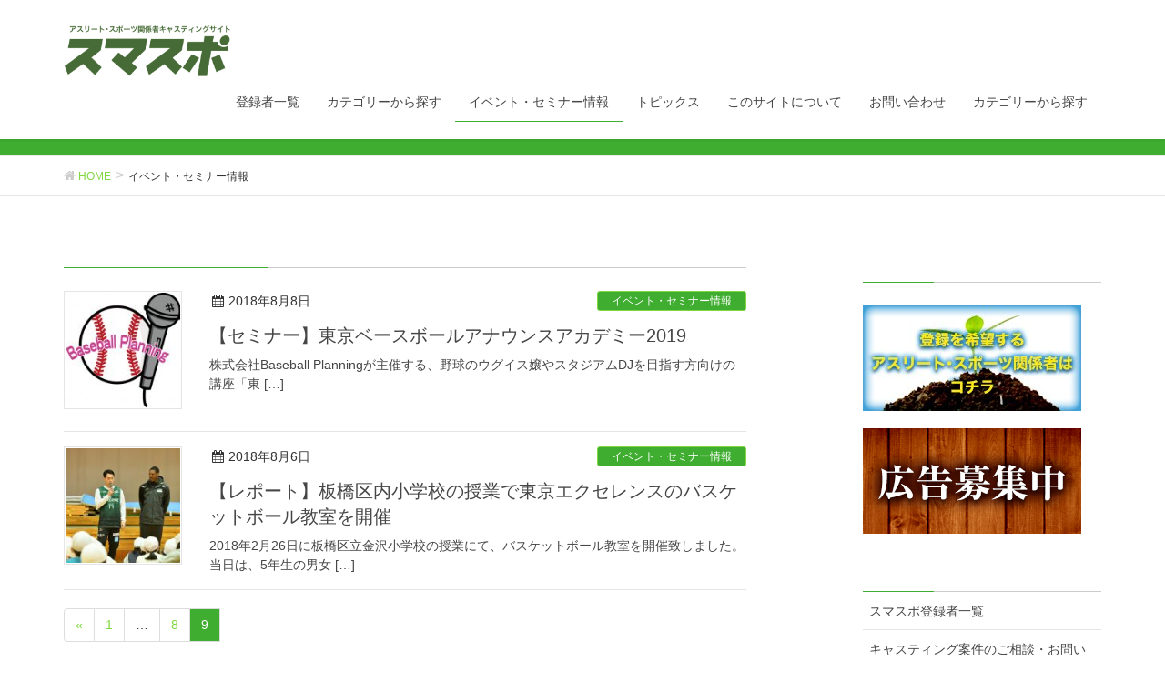

--- FILE ---
content_type: text/html; charset=UTF-8
request_url: https://smaspo-casting.jp/category/event/page/9/
body_size: 44220
content:
<!DOCTYPE html>
<html lang="ja">
<head>
<meta charset="utf-8">
<meta http-equiv="X-UA-Compatible" content="IE=edge">
<meta name="viewport" content="width=device-width, initial-scale=1">
<link rel="stylesheet" href="https://use.fontawesome.com/releases/v5.1.0/css/all.css" integrity="sha384-lKuwvrZot6UHsBSfcMvOkWwlCMgc0TaWr+30HWe3a4ltaBwTZhyTEggF5tJv8tbt" crossorigin="anonymous">


<meta property="og:site_name" content="スマスポ"/>
<meta property="og:image" content="https://smaspo-casting.jp/main/wp-content/uploads/2018/08/BP_rogo-300x292.jpg" /><meta name="twitter:image" content="https://smaspo-casting.jp/main/wp-content/uploads/2018/08/BP_rogo-300x292.jpg" /><meta property="og:title" content="【セミナー】東京ベースボールアナウンスアカデミー2019 | スマスポ" />
<meta property="og:type" content="article" />
<meta property="og:description" content="アスリート・スポーツ関係者キャスティングサイト「スマスポ」" /><meta property="og:url" content="https://smaspo-casting.jp/category/event/page/9/" />
<meta property="fb:app_id" content="708857506138828" />
<meta property="og:locale" content="ja_JP" />

<meta name="twitter:card" content="summary">
<meta name="twitter:site" content="@smaspo_casting" />

<!-- Global site tag (gtag.js) - Google Analytics -->
<script async src="https://www.googletagmanager.com/gtag/js?id=UA-126630776-1"></script>
<script>
  window.dataLayer = window.dataLayer || [];
  function gtag(){dataLayer.push(arguments);}
  gtag('js', new Date());

  gtag('config', 'UA-126630776-1');
</script>


<title>[9ページ目] イベント・セミナー情報 | スマスポ</title>
<link rel='dns-prefetch' href='//www.google.com' />
<link rel='dns-prefetch' href='//oss.maxcdn.com' />
<link rel='dns-prefetch' href='//s.w.org' />
<link rel="alternate" type="application/rss+xml" title="スマスポ &raquo; フィード" href="https://smaspo-casting.jp/feed/" />
<link rel="alternate" type="application/rss+xml" title="スマスポ &raquo; コメントフィード" href="https://smaspo-casting.jp/comments/feed/" />
<link rel="alternate" type="application/rss+xml" title="スマスポ &raquo; イベント・セミナー情報 カテゴリーのフィード" href="https://smaspo-casting.jp/category/event/feed/" />
<meta name="description" content=" イベント・セミナー情報 について スマスポ アスリート・スポーツ関係者キャスティングサイト「スマスポ」" />		<script type="text/javascript">
			window._wpemojiSettings = {"baseUrl":"https:\/\/s.w.org\/images\/core\/emoji\/11\/72x72\/","ext":".png","svgUrl":"https:\/\/s.w.org\/images\/core\/emoji\/11\/svg\/","svgExt":".svg","source":{"concatemoji":"https:\/\/smaspo-casting.jp\/main\/wp-includes\/js\/wp-emoji-release.min.js?ver=4.9.26"}};
			!function(e,a,t){var n,r,o,i=a.createElement("canvas"),p=i.getContext&&i.getContext("2d");function s(e,t){var a=String.fromCharCode;p.clearRect(0,0,i.width,i.height),p.fillText(a.apply(this,e),0,0);e=i.toDataURL();return p.clearRect(0,0,i.width,i.height),p.fillText(a.apply(this,t),0,0),e===i.toDataURL()}function c(e){var t=a.createElement("script");t.src=e,t.defer=t.type="text/javascript",a.getElementsByTagName("head")[0].appendChild(t)}for(o=Array("flag","emoji"),t.supports={everything:!0,everythingExceptFlag:!0},r=0;r<o.length;r++)t.supports[o[r]]=function(e){if(!p||!p.fillText)return!1;switch(p.textBaseline="top",p.font="600 32px Arial",e){case"flag":return s([55356,56826,55356,56819],[55356,56826,8203,55356,56819])?!1:!s([55356,57332,56128,56423,56128,56418,56128,56421,56128,56430,56128,56423,56128,56447],[55356,57332,8203,56128,56423,8203,56128,56418,8203,56128,56421,8203,56128,56430,8203,56128,56423,8203,56128,56447]);case"emoji":return!s([55358,56760,9792,65039],[55358,56760,8203,9792,65039])}return!1}(o[r]),t.supports.everything=t.supports.everything&&t.supports[o[r]],"flag"!==o[r]&&(t.supports.everythingExceptFlag=t.supports.everythingExceptFlag&&t.supports[o[r]]);t.supports.everythingExceptFlag=t.supports.everythingExceptFlag&&!t.supports.flag,t.DOMReady=!1,t.readyCallback=function(){t.DOMReady=!0},t.supports.everything||(n=function(){t.readyCallback()},a.addEventListener?(a.addEventListener("DOMContentLoaded",n,!1),e.addEventListener("load",n,!1)):(e.attachEvent("onload",n),a.attachEvent("onreadystatechange",function(){"complete"===a.readyState&&t.readyCallback()})),(n=t.source||{}).concatemoji?c(n.concatemoji):n.wpemoji&&n.twemoji&&(c(n.twemoji),c(n.wpemoji)))}(window,document,window._wpemojiSettings);
		</script>
		<style type="text/css">
img.wp-smiley,
img.emoji {
	display: inline !important;
	border: none !important;
	box-shadow: none !important;
	height: 1em !important;
	width: 1em !important;
	margin: 0 .07em !important;
	vertical-align: -0.1em !important;
	background: none !important;
	padding: 0 !important;
}
</style>
<link rel='stylesheet' id='contact-form-7-css'  href='https://smaspo-casting.jp/main/wp-content/plugins/contact-form-7/includes/css/styles.css?ver=5.1.9' type='text/css' media='all' />
<link rel='stylesheet' id='vkExUnit_common_style-css'  href='https://smaspo-casting.jp/main/wp-content/plugins/vk-all-in-one-expansion-unit/css/vkExUnit_style.css?ver=6.5.0' type='text/css' media='all' />
<link rel='stylesheet' id='font-awesome-css'  href='https://smaspo-casting.jp/main/wp-content/themes/lightning/library/font-awesome/4.7.0/css/font-awesome.min.css?ver=4.7.0' type='text/css' media='all' />
<link rel='stylesheet' id='lightning-design-style-css'  href='https://smaspo-casting.jp/main/wp-content/themes/lightning/design_skin/origin/css/style.css?ver=4.1.7' type='text/css' media='all' />
<style id='lightning-design-style-inline-css' type='text/css'>
/* ltg theme common*/.color_key_bg,.color_key_bg_hover:hover{background-color: #3fad30;}.color_key_txt,.color_key_txt_hover:hover{color: #3fad30;}.color_key_border,.color_key_border_hover:hover{border-color: #3fad30;}.color_key_dark_bg,.color_key_dark_bg_hover:hover{background-color: #81d742;}.color_key_dark_txt,.color_key_dark_txt_hover:hover{color: #81d742;}.color_key_dark_border,.color_key_dark_border_hover:hover{border-color: #81d742;}
html, body { overflow-x: hidden; }.veu_color_txt_key { color:#81d742 ; }.veu_color_bg_key { background-color:#81d742 ; }.veu_color_border_key { border-color:#81d742 ; }.btn-default { border-color:#3fad30;color:#3fad30;}.btn-default:focus,.btn-default:hover { border-color:#3fad30;background-color: #3fad30; }.btn-primary { background-color:#3fad30;border-color:#81d742; }.btn-primary:focus,.btn-primary:hover { background-color:#81d742;border-color:#3fad30; }
a { color:#81d742 ; }a:hover { color:#3fad30 ; }ul.gMenu a:hover { color:#3fad30; }.page-header { background-color:#3fad30; }h1.entry-title:first-letter,.single h1.entry-title:first-letter { color:#3fad30; }h2,.mainSection-title { border-top-color:#3fad30; }h3:after,.subSection-title:after { border-bottom-color:#3fad30; }.media .media-body .media-heading a:hover { color:#3fad30; }ul.page-numbers li span.page-numbers.current { background-color:#3fad30; }.pager li > a { border-color:#3fad30;color:#3fad30;}.pager li > a:hover { background-color:#3fad30;color:#fff;}footer { border-top-color:#3fad30; }dt { border-left-color:#3fad30; }@media (min-width: 768px){ ul.gMenu > li > a:hover:after, ul.gMenu > li.current-post-ancestor > a:after, ul.gMenu > li.current-menu-item > a:after, ul.gMenu > li.current-menu-parent > a:after, ul.gMenu > li.current-menu-ancestor > a:after, ul.gMenu > li.current_page_parent > a:after, ul.gMenu > li.current_page_ancestor > a:after { border-bottom-color: #3fad30 ; } ul.gMenu > li > a:hover .gMenu_description { color: #3fad30 ; }} /* @media (min-width: 768px) */
</style>
<link rel='stylesheet' id='lightning-theme-style-css'  href='https://smaspo-casting.jp/main/wp-content/themes/lightning/style.css?ver=4.1.7' type='text/css' media='all' />
<script type='text/javascript' src='https://smaspo-casting.jp/main/wp-includes/js/jquery/jquery.js?ver=1.12.4'></script>
<script type='text/javascript' src='https://smaspo-casting.jp/main/wp-includes/js/jquery/jquery-migrate.min.js?ver=1.4.1'></script>
<!--[if lt IE 9]>
<script type='text/javascript' src='//oss.maxcdn.com/html5shiv/3.7.2/html5shiv.min.js?ver=4.9.26'></script>
<![endif]-->
<!--[if lt IE 9]>
<script type='text/javascript' src='//oss.maxcdn.com/respond/1.4.2/respond.min.js?ver=4.9.26'></script>
<![endif]-->
<script type='text/javascript' src='https://smaspo-casting.jp/main/wp-content/themes/lightning/js/lightning.min.js?ver=4.1.7'></script>
<link rel='https://api.w.org/' href='https://smaspo-casting.jp/wp-json/' />
<link rel="EditURI" type="application/rsd+xml" title="RSD" href="https://smaspo-casting.jp/main/xmlrpc.php?rsd" />
<link rel="wlwmanifest" type="application/wlwmanifest+xml" href="https://smaspo-casting.jp/main/wp-includes/wlwmanifest.xml" /> 
<meta name="generator" content="WordPress 4.9.26" />
<link rel="icon" href="https://smaspo-casting.jp/main/wp-content/uploads/2018/07/cropped-logo06-1-32x32.png" sizes="32x32" />
<link rel="icon" href="https://smaspo-casting.jp/main/wp-content/uploads/2018/07/cropped-logo06-1-192x192.png" sizes="192x192" />
<link rel="apple-touch-icon-precomposed" href="https://smaspo-casting.jp/main/wp-content/uploads/2018/07/cropped-logo06-1-180x180.png" />
<meta name="msapplication-TileImage" content="https://smaspo-casting.jp/main/wp-content/uploads/2018/07/cropped-logo06-1-270x270.png" />
		<style type="text/css" id="wp-custom-css">
			@media print {

a[href]:after {
content: "" !important;
}
abbr[title]:after {
content: "" !important;
}
}
		</style>
	





</head>
<body class="archive paged category category-event category-6 paged-9 category-paged-9 headfix header_height_changer">
<header class="navbar siteHeader">


		<div class="container siteHeadContainer">
		<div class="navbar-header">
			<h1 class="navbar-brand siteHeader_logo">
			<a href="https://smaspo-casting.jp/"><span>
			<img src="https://smaspo-casting.jp/main/wp-content/uploads/2018/10/logo01-e1539426624424.png" alt="スマスポ" />			<!--br />アスリート・スポーツ関係者キャスティングサイト「スマスポ」-->
			</span></a>
			</h1>
									  <a href="#" class="btn btn-default menuBtn menuClose menuBtn_left" id="menuBtn"><i class="fa fa-bars" aria-hidden="true"></i></a>
					</div>

		<div id="gMenu_outer" class="gMenu_outer"><nav class="menu-%e3%83%a1%e3%82%a4%e3%83%b3%e3%83%a1%e3%83%8b%e3%83%a5%e3%83%bc-container"><ul id="menu-%e3%83%a1%e3%82%a4%e3%83%b3%e3%83%a1%e3%83%8b%e3%83%a5%e3%83%bc" class="menu nav gMenu"><li id="menu-item-353" class="menu-item menu-item-type-post_type menu-item-object-page"><a href="https://smaspo-casting.jp/allcast/"><strong class="gMenu_name">登録者一覧</strong></a></li>
<li id="menu-item-6660" class="menu-item menu-item-type-custom menu-item-object-custom menu-item-has-children"><a href="https://smaspo-casting.jp/allcast/"><strong class="gMenu_name">カテゴリーから探す</strong></a>
<ul class="sub-menu">
	<li id="menu-item-1320" class="menu-item menu-item-type-taxonomy menu-item-object-post_tag"><a href="https://smaspo-casting.jp/tag/0pick-0%e3%82%a4%e3%83%81%e3%82%aa%e3%82%b7/">今日のイチオシ</a></li>
	<li id="menu-item-1323" class="menu-item menu-item-type-taxonomy menu-item-object-post_tag"><a href="https://smaspo-casting.jp/tag/0pick-4%e4%b8%96%e7%95%8c%e4%b8%80/">世界一</a></li>
	<li id="menu-item-345" class="menu-item menu-item-type-taxonomy menu-item-object-post_tag"><a href="https://smaspo-casting.jp/tag/0pick-51%e3%82%aa%e3%83%aa%e3%83%b3%e3%83%94%e3%83%83%e3%82%af/">オリンピック出場経験</a></li>
	<li id="menu-item-1321" class="menu-item menu-item-type-taxonomy menu-item-object-post_tag"><a href="https://smaspo-casting.jp/tag/0pick-7%e6%97%a5%e6%9c%ac%e4%bb%a3%e8%a1%a8/">日本代表経験</a></li>
	<li id="menu-item-1322" class="menu-item menu-item-type-taxonomy menu-item-object-post_tag"><a href="https://smaspo-casting.jp/tag/0pick-94%e6%b5%b7%e5%a4%96%e3%83%81%e3%83%bc%e3%83%a0%e5%9c%a8%e7%b1%8d/">海外チーム在籍経験</a></li>
	<li id="menu-item-341" class="menu-item menu-item-type-taxonomy menu-item-object-post_tag"><a href="https://smaspo-casting.jp/tag/tpra-index/">予算提示あり</a></li>
</ul>
</li>
<li id="menu-item-340" class="menu-item menu-item-type-taxonomy menu-item-object-category current-menu-item"><a href="https://smaspo-casting.jp/category/event/"><strong class="gMenu_name">イベント・セミナー情報</strong></a></li>
<li id="menu-item-339" class="menu-item menu-item-type-taxonomy menu-item-object-category menu-item-has-children"><a href="https://smaspo-casting.jp/category/post/"><strong class="gMenu_name">トピックス</strong></a>
<ul class="sub-menu">
	<li id="menu-item-3662" class="menu-item menu-item-type-taxonomy menu-item-object-category"><a href="https://smaspo-casting.jp/category/post/casting/">キャスティング実績</a></li>
	<li id="menu-item-338" class="menu-item menu-item-type-taxonomy menu-item-object-category"><a href="https://smaspo-casting.jp/category/post/news/">ニュース</a></li>
	<li id="menu-item-1685" class="menu-item menu-item-type-taxonomy menu-item-object-category"><a href="https://smaspo-casting.jp/category/post/books/">書籍情報</a></li>
	<li id="menu-item-4018" class="menu-item menu-item-type-taxonomy menu-item-object-category"><a href="https://smaspo-casting.jp/category/post/contents/">特集記事</a></li>
	<li id="menu-item-337" class="menu-item menu-item-type-taxonomy menu-item-object-category"><a href="https://smaspo-casting.jp/category/post/report/">イベントレポート</a></li>
	<li id="menu-item-2876" class="menu-item menu-item-type-taxonomy menu-item-object-category"><a href="https://smaspo-casting.jp/category/post/%e3%83%91%e3%83%83%e3%82%b1%e3%83%bc%e3%82%b8%e3%83%97%e3%83%a9%e3%83%b3/">パッケージプラン</a></li>
</ul>
</li>
<li id="menu-item-351" class="menu-item menu-item-type-post_type menu-item-object-page"><a href="https://smaspo-casting.jp/about/"><strong class="gMenu_name">このサイトについて</strong></a></li>
<li id="menu-item-352" class="menu-item menu-item-type-post_type menu-item-object-page"><a href="https://smaspo-casting.jp/%e3%81%94%e7%9b%b8%e8%ab%87%e3%83%bb%e5%95%8f%e3%81%84%e5%90%88%e3%82%8f%e3%81%9b/"><strong class="gMenu_name">お問い合わせ</strong></a></li>
<li id="menu-item-354" class="menu-item menu-item-type-post_type menu-item-object-page"><a href="https://smaspo-casting.jp/search/"><strong class="gMenu_name">カテゴリーから探す</strong></a></li>
</ul></nav></div>	</div>
	

</header>
 
<div class="section page-header"><div class="container"><div class="row"><div class="col-md-12">
<h1 class="page-header_pageTitle">
イベント・セミナー情報</h1>
</div></div></div></div><!-- [ /.page-header ] -->
<!-- [ .breadSection ] -->
<div class="section breadSection">
<div class="container">
<div class="row">
<ol class="breadcrumb" itemtype="http://schema.org/BreadcrumbList"><li id="panHome" itemprop="itemListElement" itemscope itemtype="http://schema.org/ListItem"><a itemprop="item" href="https://smaspo-casting.jp/"><span itemprop="name"><i class="fa fa-home"></i> HOME</span></a></li><li><span>イベント・セミナー情報</span></li></ol>
</div>
</div>
</div>
<!-- [ /.breadSection ] -->
<div class="section siteContent">
<div class="container">
<div class="row">

<div class="col-md-8 mainSection" id="main" role="main">

	
<div class="postList">

<h2 class="subSection-title"><!-- 一覧 --></h2>


 





	
		<article class="media">
<div id="post-477" class="post-477 post type-post status-publish format-standard has-post-thumbnail hentry category-event tag-94anno-12mcdj tag-96biz-index tag-name-jun_yahata tag-name-kyoko_fujiu">
		<div class="media-left postList_thumbnail">
		<a href="https://smaspo-casting.jp/2018/08/08/%e3%80%90%e3%82%bb%e3%83%9f%e3%83%8a%e3%83%bc%e3%80%91%e6%9d%b1%e4%ba%ac%e3%83%99%e3%83%bc%e3%82%b9%e3%83%9c%e3%83%bc%e3%83%ab%e3%82%a2%e3%83%8a%e3%82%a6%e3%83%b3%e3%82%b9%e3%82%a2%e3%82%ab%e3%83%87/">
		<img width="150" height="150" src="https://smaspo-casting.jp/main/wp-content/uploads/2018/08/BP_rogo-150x150.jpg" class="media-object wp-post-image" alt="" />		</a>
	</div>
		<div class="media-body">
		
<div class="entry-meta">
<span class="published entry-meta_items">2018年8月8日</span>



<span class="entry-meta_items entry-meta_updated">/ 最終更新日 : <span class="updated">2018年10月2日</span></span>


<span class="vcard author entry-meta_items entry-meta_items_author entry-meta_hidden"><span class="fn">攻太原口</span></span>

<span class="entry-meta_items entry-meta_items_term"><a href="https://smaspo-casting.jp/category/event/" class="btn btn-xs btn-primary">イベント・セミナー情報</a></span>
</div>		<h1 class="media-heading"><a href="https://smaspo-casting.jp/2018/08/08/%e3%80%90%e3%82%bb%e3%83%9f%e3%83%8a%e3%83%bc%e3%80%91%e6%9d%b1%e4%ba%ac%e3%83%99%e3%83%bc%e3%82%b9%e3%83%9c%e3%83%bc%e3%83%ab%e3%82%a2%e3%83%8a%e3%82%a6%e3%83%b3%e3%82%b9%e3%82%a2%e3%82%ab%e3%83%87/"">【セミナー】東京ベースボールアナウンスアカデミー2019</a></h1>
		<a href="https://smaspo-casting.jp/2018/08/08/%e3%80%90%e3%82%bb%e3%83%9f%e3%83%8a%e3%83%bc%e3%80%91%e6%9d%b1%e4%ba%ac%e3%83%99%e3%83%bc%e3%82%b9%e3%83%9c%e3%83%bc%e3%83%ab%e3%82%a2%e3%83%8a%e3%82%a6%e3%83%b3%e3%82%b9%e3%82%a2%e3%82%ab%e3%83%87/" class="media-body_excerpt" ><p>株式会社Baseball Planningが主催する、野球のウグイス嬢やスタジアムDJを目指す方向けの講座「東 [&hellip;]</p>
</a>
		<!--
		<div><a href="https://smaspo-casting.jp/2018/08/08/%e3%80%90%e3%82%bb%e3%83%9f%e3%83%8a%e3%83%bc%e3%80%91%e6%9d%b1%e4%ba%ac%e3%83%99%e3%83%bc%e3%82%b9%e3%83%9c%e3%83%bc%e3%83%ab%e3%82%a2%e3%83%8a%e3%82%a6%e3%83%b3%e3%82%b9%e3%82%a2%e3%82%ab%e3%83%87/" class="btn btn-default btn-sm">続きを読む</a></div>
		-->   
	</div>
</div>
</article>		<article class="media">
<div id="post-216" class="post-216 post type-post status-publish format-standard has-post-thumbnail hentry category-event category-report category-casting tag-10ball-2 tag-name-so_kamoshida">
		<div class="media-left postList_thumbnail">
		<a href="https://smaspo-casting.jp/2018/08/06/%e3%80%90%e3%83%ac%e3%83%9d%e3%83%bc%e3%83%88%e3%80%91%e6%9d%bf%e6%a9%8b%e5%8c%ba%e7%ab%8b%e9%87%91%e6%b2%a2%e5%b0%8f%e5%ad%a6%e6%a0%a1%e3%81%ae%e6%8e%88%e6%a5%ad%e3%81%a7%e6%9d%b1%e4%ba%ac%e3%82%a8/">
		<img width="150" height="150" src="https://smaspo-casting.jp/main/wp-content/uploads/2018/08/smaspo_0018-150x150.jpg" class="media-object wp-post-image" alt="" />		</a>
	</div>
		<div class="media-body">
		
<div class="entry-meta">
<span class="published entry-meta_items">2018年8月6日</span>



<span class="entry-meta_items entry-meta_updated">/ 最終更新日 : <span class="updated">2020年3月1日</span></span>


<span class="vcard author entry-meta_items entry-meta_items_author entry-meta_hidden"><span class="fn">smaspoadmin</span></span>

<span class="entry-meta_items entry-meta_items_term"><a href="https://smaspo-casting.jp/category/event/" class="btn btn-xs btn-primary">イベント・セミナー情報</a></span>
</div>		<h1 class="media-heading"><a href="https://smaspo-casting.jp/2018/08/06/%e3%80%90%e3%83%ac%e3%83%9d%e3%83%bc%e3%83%88%e3%80%91%e6%9d%bf%e6%a9%8b%e5%8c%ba%e7%ab%8b%e9%87%91%e6%b2%a2%e5%b0%8f%e5%ad%a6%e6%a0%a1%e3%81%ae%e6%8e%88%e6%a5%ad%e3%81%a7%e6%9d%b1%e4%ba%ac%e3%82%a8/"">【レポート】板橋区内小学校の授業で東京エクセレンスのバスケットボール教室を開催</a></h1>
		<a href="https://smaspo-casting.jp/2018/08/06/%e3%80%90%e3%83%ac%e3%83%9d%e3%83%bc%e3%83%88%e3%80%91%e6%9d%bf%e6%a9%8b%e5%8c%ba%e7%ab%8b%e9%87%91%e6%b2%a2%e5%b0%8f%e5%ad%a6%e6%a0%a1%e3%81%ae%e6%8e%88%e6%a5%ad%e3%81%a7%e6%9d%b1%e4%ba%ac%e3%82%a8/" class="media-body_excerpt" ><p>2018年2月26日に板橋区立金沢小学校の授業にて、バスケットボール教室を開催致しました。当日は、5年生の男女 [&hellip;]</p>
</a>
		<!--
		<div><a href="https://smaspo-casting.jp/2018/08/06/%e3%80%90%e3%83%ac%e3%83%9d%e3%83%bc%e3%83%88%e3%80%91%e6%9d%bf%e6%a9%8b%e5%8c%ba%e7%ab%8b%e9%87%91%e6%b2%a2%e5%b0%8f%e5%ad%a6%e6%a0%a1%e3%81%ae%e6%8e%88%e6%a5%ad%e3%81%a7%e6%9d%b1%e4%ba%ac%e3%82%a8/" class="btn btn-default btn-sm">続きを読む</a></div>
		-->   
	</div>
</div>
</article>	
	
	
	<nav class="navigation pagination" role="navigation">
		<h2 class="screen-reader-text">投稿ナビゲーション</h2>
		<div class="nav-links"><ul class='page-numbers'>
	<li><a class="prev page-numbers" href="https://smaspo-casting.jp/category/event/page/8/">&laquo;</a></li>
	<li><a class='page-numbers' href='https://smaspo-casting.jp/category/event/'><span class="meta-nav screen-reader-text">ページ </span>1</a></li>
	<li><span class="page-numbers dots">&hellip;</span></li>
	<li><a class='page-numbers' href='https://smaspo-casting.jp/category/event/page/8/'><span class="meta-nav screen-reader-text">ページ </span>8</a></li>
	<li><span aria-current='page' class='page-numbers current'><span class="meta-nav screen-reader-text">ページ </span>9</span></li>
</ul>
</div>
	</nav>

	
</div><!-- [ /.postList ] -->


</div><!-- [ /.mainSection ] -->

<div class="col-md-3 col-md-offset-1 subSection sideSection">
<aside class="widget widget_text" id="text-5"><h1 class="widget-title subSection-title">　</h1>			<div class="textwidget"></div>
		</aside><aside class="widget widget_text" id="text-2">			<div class="textwidget"><p><a href="https://smaspo-casting.jp/forcast/" target="_blank"><img class="alignnone size-full wp-image-786" src="https://smaspo-casting.jp/main/wp-content/uploads/2018/08/スマスポサイドバナー2.jpg" alt="" width="240" height="116"  /></a></p>
<p><a href="https://smaspo-casting.jp/pub/" target="_blank"><img class="alignnone size-full wp-image-758" src="https://smaspo-casting.jp/main/wp-content/uploads/2018/08/topside_AD.jpg" alt="" width="240" height="116" /></a></p>
</div>
		</aside><aside class="widget widget_pages" id="pages-1"><h1 class="widget-title subSection-title">　</h1>		<ul>
			<li class="page_item page-item-221"><a href="https://smaspo-casting.jp/allcast/">スマスポ登録者一覧</a></li>
<li class="page_item page-item-4370"><a href="https://smaspo-casting.jp/%e8%a9%b3%e7%b4%b0%e3%81%aa%e3%81%8a%e5%95%8f%e3%81%84%e5%90%88%e3%82%8f%e3%81%9b/">キャスティング案件のご相談・お問い合わせ</a></li>
<li class="page_item page-item-260"><a href="https://smaspo-casting.jp/search/">詳細検索</a></li>
<li class="page_item page-item-2877"><a href="https://smaspo-casting.jp/packageplan/">パッケージプラン</a></li>
<li class="page_item page-item-241"><a href="https://smaspo-casting.jp/forcast/">アスリート/元スポーツ選手・スポーツ関係者の新規登録のお問合せ</a></li>
<li class="page_item page-item-4394"><a href="https://smaspo-casting.jp/%e3%82%ad%e3%83%a3%e3%82%b9%e3%83%86%e3%82%a3%e3%83%b3%e3%82%b0%e5%ae%9f%e7%b8%be/">実績一覧</a></li>
<li class="page_item page-item-349"><a href="https://smaspo-casting.jp/about/">このサイトについて</a></li>
<li class="page_item page-item-787"><a href="https://smaspo-casting.jp/pub/">広告出稿にご興味のある方へ</a></li>
<li class="page_item page-item-929"><a href="https://smaspo-casting.jp/partner/">パートナーサイト</a></li>
<li class="page_item page-item-315"><a href="https://smaspo-casting.jp/%e3%83%97%e3%83%a9%e3%82%a4%e3%83%90%e3%82%b7%e3%83%bc%e3%83%9d%e3%83%aa%e3%82%b7%e3%83%bc/">プライバシーポリシー</a></li>
<li class="page_item page-item-159"><a href="https://smaspo-casting.jp/%e3%81%94%e7%9b%b8%e8%ab%87%e3%83%bb%e5%95%8f%e3%81%84%e5%90%88%e3%82%8f%e3%81%9b/">その他のご相談・お問い合わせ</a></li>
		</ul>
		</aside><aside class="widget widget_text" id="text-8">			<div class="textwidget"><p><a href="https://smaspo.jp/" target="_blank" rel="noopener"><img class="alignnone size-full wp-image-1125" src="https://smaspo-casting.jp/main/wp-content/uploads/2018/08/SMART_rogo%E7%B9%9D%EF%BD%A8%E7%B9%A7%EF%BD%B31_4c-1-300x100.jpg" alt="株式会社スマートスポーツエンターテイメント" width="240" height="180" /></a></p>
<p><a href="https://twitter.com/smaspo_casting" target="_blank" rel="noopener"><br />
<img class="alignnone size-full wp-image-1125" src="https://smaspo-casting.jp/main/wp-content/uploads/2018/09/Twitter_Social_Icon_Rounded_Square_Color.png" alt="スマスポの最新情報をtwitterでもチェック！" width="50" height="50" /> <strong>@smaspo_casting</strong></a></p>
<p><a href="https://www.facebook.com/smaspo.casting/" target="_blank" rel="noopener"><br />
<img class="alignnone size-full wp-image-1125" src="https://smaspo-casting.jp/main/wp-content/uploads/2018/09/facebook_wordmark_header_05_2018.png" alt="スマスポの最新情報をFacebookでもチェック！" height="160" /></a></p>
<p><a href="https://www.youtube.com/channel/UCGeqSBXGnTAoBLrufyy_I2Q" target="_blank" rel="noopener"><br />
<img class="alignnone size-full wp-image-1125" src="https://smaspo-casting.jp/main/wp-content/uploads/2018/09/yt_logo_rgb_light.png " alt="スマスポの最新動画をYoutubeでチェック！" height="160" /></a></p>
</div>
		</aside><aside class="widget widget_text" id="text-9">			<div class="textwidget"><p><script async src="//pagead2.googlesyndication.com/pagead/js/adsbygoogle.js"></script><br />
<!-- サイドメニュー --><br />
<ins class="adsbygoogle"
     style="display:inline-block;width:300px;height:600px"
     data-ad-client="ca-pub-1883404105197487"
     data-ad-slot="5275710040"></ins><br />
<script>
(adsbygoogle = window.adsbygoogle || []).push({});
</script></p>
</div>
		</aside></div><!-- [ /.subSection ] -->

</div><!-- [ /.row ] -->
</div><!-- [ /.container ] -->
</div><!-- [ /.siteContent ] -->
	<div class="section sectionBox siteContent_after">
    <div class="container ">
        <div class="row ">
            <div class="col-md-12 ">
            <aside class="widget_text widget widget_custom_html" id="custom_html-2"><div class="textwidget custom-html-widget"><script async src="//pagead2.googlesyndication.com/pagead/js/adsbygoogle.js"></script>
<!-- 横長1 -->
<ins class="adsbygoogle"
     style="display:inline-block;width:970px;height:90px"
     data-ad-client="ca-pub-1883404105197487"
     data-ad-slot="4633121334"></ins>
<script>
(adsbygoogle = window.adsbygoogle || []).push({});
</script>
<br /><br /></div></aside><aside class="widget widget_tag_cloud" id="tag_cloud-1"><h1 class="widget-title subSection-title">タグからさがす</h1><div class="tagcloud"><a href="https://smaspo-casting.jp/tag/obir-03_march/" class="tag-cloud-link tag-link-397 tag-link-position-1" style="font-size: 10pt;">3月生まれ</a>
<a href="https://smaspo-casting.jp/tag/nen-20%e4%bb%a3/" class="tag-cloud-link tag-link-15 tag-link-position-2" style="font-size: 10pt;">20代</a>
<a href="https://smaspo-casting.jp/tag/nen-30%e4%bb%a3/" class="tag-cloud-link tag-link-16 tag-link-position-3" style="font-size: 10pt;">30代</a>
<a href="https://smaspo-casting.jp/tag/nen-40%e4%bb%a3/" class="tag-cloud-link tag-link-127 tag-link-position-4" style="font-size: 10pt;">40代</a>
<a href="https://smaspo-casting.jp/tag/94anno-index/" class="tag-cloud-link tag-link-458 tag-link-position-5" style="font-size: 10pt;">MC／アナウンサー</a>
<a href="https://smaspo-casting.jp/tag/0pick-92obog/" class="tag-cloud-link tag-link-270 tag-link-position-6" style="font-size: 10pt;">OB／OG</a>
<a href="https://smaspo-casting.jp/tag/97content-04event_others/" class="tag-cloud-link tag-link-442 tag-link-position-7" style="font-size: 10pt;">その他イベント</a>
<a href="https://smaspo-casting.jp/tag/10ball-3%e3%82%b5%e3%83%83%e3%82%ab%e3%83%bc/" class="tag-cloud-link tag-link-134 tag-link-position-8" style="font-size: 10pt;">サッカー</a>
<a href="https://smaspo-casting.jp/tag/94anno-12mc%ef%bc%8f%e3%82%b9%e3%83%9d%e3%83%bc%e3%83%84dj/" class="tag-cloud-link tag-link-81 tag-link-position-9" style="font-size: 10pt;">スポーツDJ</a>
<a href="https://smaspo-casting.jp/tag/96biz-index/" class="tag-cloud-link tag-link-170 tag-link-position-10" style="font-size: 10pt;">スポーツビジネス</a>
<a href="https://smaspo-casting.jp/tag/97content-05lesson_clinic/" class="tag-cloud-link tag-link-439 tag-link-position-11" style="font-size: 10pt;">スポーツ指導／クリニック</a>
<a href="https://smaspo-casting.jp/tag/97content-03sports_event/" class="tag-cloud-link tag-link-438 tag-link-position-12" style="font-size: 10pt;">スポーツ教室</a>
<a href="https://smaspo-casting.jp/tag/97content-02talkshow/" class="tag-cloud-link tag-link-436 tag-link-position-13" style="font-size: 10pt;">トークショー</a>
<a href="https://smaspo-casting.jp/tag/10ball-2%e3%83%90%e3%82%b9%e3%82%b1%e3%83%83%e3%83%88%e3%83%9c%e3%83%bc%e3%83%ab/" class="tag-cloud-link tag-link-32 tag-link-position-14" style="font-size: 10pt;">バスケットボール</a>
<a href="https://smaspo-casting.jp/tag/10ball-1%e3%83%90%e3%83%ac%e3%83%bc%e3%83%9c%e3%83%bc%e3%83%ab/" class="tag-cloud-link tag-link-80 tag-link-position-15" style="font-size: 10pt;">バレーボール</a>
<a href="https://smaspo-casting.jp/tag/97content-12business/" class="tag-cloud-link tag-link-446 tag-link-position-16" style="font-size: 10pt;">ビジネス企画／事業アドバイス</a>
<a href="https://smaspo-casting.jp/tag/10ball-10%e3%83%93%e3%83%bc%e3%83%81%e3%83%90%e3%83%ac%e3%83%bc%e3%83%9c%e3%83%bc%e3%83%ab/" class="tag-cloud-link tag-link-136 tag-link-position-17" style="font-size: 10pt;">ビーチバレーボール</a>
<a href="https://smaspo-casting.jp/tag/95media-index/" class="tag-cloud-link tag-link-163 tag-link-position-18" style="font-size: 10pt;">メディア／クリエイター</a>
<a href="https://smaspo-casting.jp/tag/name-arisa_sato/" class="tag-cloud-link tag-link-310 tag-link-position-19" style="font-size: 10pt;">佐藤あり紗</a>
<a href="https://smaspo-casting.jp/tag/name-makoto_kitamoto/" class="tag-cloud-link tag-link-449 tag-link-position-20" style="font-size: 10pt;">北本誠</a>
<a href="https://smaspo-casting.jp/tag/97content-08product/" class="tag-cloud-link tag-link-443 tag-link-position-21" style="font-size: 10pt;">原稿／制作／撮影</a>
<a href="https://smaspo-casting.jp/tag/name-miwako_kogawa/" class="tag-cloud-link tag-link-200 tag-link-position-22" style="font-size: 10pt;">古川美和子</a>
<a href="https://smaspo-casting.jp/tag/97content-09mc/" class="tag-cloud-link tag-link-444 tag-link-position-23" style="font-size: 10pt;">司会進行／MC</a>
<a href="https://smaspo-casting.jp/tag/name-ai_yoshida/" class="tag-cloud-link tag-link-201 tag-link-position-24" style="font-size: 10pt;">吉田亜衣</a>
<a href="https://smaspo-casting.jp/tag/se-woman/" class="tag-cloud-link tag-link-53 tag-link-position-25" style="font-size: 10pt;">女性</a>
<a href="https://smaspo-casting.jp/tag/97content-06media/" class="tag-cloud-link tag-link-440 tag-link-position-26" style="font-size: 10pt;">媒体取材</a>
<a href="https://smaspo-casting.jp/tag/name-mitsuhiro_adachi/" class="tag-cloud-link tag-link-430 tag-link-position-27" style="font-size: 10pt;">安達光浩</a>
<a href="https://smaspo-casting.jp/tag/94anno-11%e5%ae%9f%e6%b3%81%e3%82%a2%e3%83%8a%e3%82%a6%e3%83%b3%e3%82%b5%e3%83%bc/" class="tag-cloud-link tag-link-387 tag-link-position-28" style="font-size: 10pt;">実況アナウンサー</a>
<a href="https://smaspo-casting.jp/tag/name-atsushi_kawai/" class="tag-cloud-link tag-link-451 tag-link-position-29" style="font-size: 10pt;">川井淳史</a>
<a href="https://smaspo-casting.jp/tag/name-takahisa_hirano/" class="tag-cloud-link tag-link-321 tag-link-position-30" style="font-size: 10pt;">平野敬久</a>
<a href="https://smaspo-casting.jp/tag/97content-10ad/" class="tag-cloud-link tag-link-437 tag-link-position-31" style="font-size: 10pt;">広告系案件</a>
<a href="https://smaspo-casting.jp/tag/0pick-7%e6%97%a5%e6%9c%ac%e4%bb%a3%e8%a1%a8/" class="tag-cloud-link tag-link-198 tag-link-position-32" style="font-size: 10pt;">日本代表</a>
<a href="https://smaspo-casting.jp/tag/ken-13%e6%9d%b1%e4%ba%ac%e9%83%bd/" class="tag-cloud-link tag-link-61 tag-link-position-33" style="font-size: 10pt;">東京都</a>
<a href="https://smaspo-casting.jp/tag/0pick-91geneki/" class="tag-cloud-link tag-link-64 tag-link-position-34" style="font-size: 10pt;">現役選手</a>
<a href="https://smaspo-casting.jp/tag/10ball-index/" class="tag-cloud-link tag-link-65 tag-link-position-35" style="font-size: 10pt;">球技</a>
<a href="https://smaspo-casting.jp/tag/se-men/" class="tag-cloud-link tag-link-66 tag-link-position-36" style="font-size: 10pt;">男性</a>
<a href="https://smaspo-casting.jp/tag/97content-07media_movie/" class="tag-cloud-link tag-link-441 tag-link-position-37" style="font-size: 10pt;">番組出演</a>
<a href="https://smaspo-casting.jp/tag/ken-14%e7%a5%9e%e5%a5%88%e5%b7%9d%e7%9c%8c/" class="tag-cloud-link tag-link-98 tag-link-position-38" style="font-size: 10pt;">神奈川県</a>
<a href="https://smaspo-casting.jp/tag/name-aya_hosoda/" class="tag-cloud-link tag-link-313 tag-link-position-39" style="font-size: 10pt;">細田阿也</a>
<a href="https://smaspo-casting.jp/tag/95media-33%e7%b7%a8%e9%9b%86%e8%80%85%ef%bc%8f%e3%83%a9%e3%82%a4%e3%82%bf%e3%83%bc/" class="tag-cloud-link tag-link-164 tag-link-position-40" style="font-size: 10pt;">編集者／ライター</a>
<a href="https://smaspo-casting.jp/tag/name-kyoko_fujiu/" class="tag-cloud-link tag-link-71 tag-link-position-41" style="font-size: 10pt;">藤生恭子</a>
<a href="https://smaspo-casting.jp/tag/97content-01kouen/" class="tag-cloud-link tag-link-432 tag-link-position-42" style="font-size: 10pt;">講演／講義</a>
<a href="https://smaspo-casting.jp/tag/10ball-0%e9%87%8e%e7%90%83/" class="tag-cloud-link tag-link-72 tag-link-position-43" style="font-size: 10pt;">野球</a>
<a href="https://smaspo-casting.jp/tag/kyo-11%e9%a6%96%e9%83%bd%e5%9c%8f/" class="tag-cloud-link tag-link-407 tag-link-position-44" style="font-size: 10pt;">首都圏拠点</a>
<a href="https://smaspo-casting.jp/tag/name-yuichi_saito/" class="tag-cloud-link tag-link-383 tag-link-position-45" style="font-size: 10pt;">齋藤裕一</a></div>
</aside>            </div>
        </div>
    </div>
</div>


<footer class="section siteFooter">
    <div class="footerMenu">
       <div class="container">
                    </div>
    </div>
    <div class="container sectionBox">
        <div class="row ">
            <div class="col-md-4"><aside class="widget widget_nav_menu" id="nav_menu-1"><h1 class="widget-title subSection-title">Main contents</h1><div class="menu-%e3%83%a1%e3%82%a4%e3%83%b3%e3%83%a1%e3%83%8b%e3%83%a5%e3%83%bc-container"><ul id="menu-%e3%83%a1%e3%82%a4%e3%83%b3%e3%83%a1%e3%83%8b%e3%83%a5%e3%83%bc-1" class="menu"><li id="menu-item-353" class="menu-item menu-item-type-post_type menu-item-object-page menu-item-353"><a href="https://smaspo-casting.jp/allcast/">登録者一覧</a></li>
<li id="menu-item-6660" class="menu-item menu-item-type-custom menu-item-object-custom menu-item-has-children menu-item-6660"><a href="https://smaspo-casting.jp/allcast/">カテゴリーから探す</a>
<ul class="sub-menu">
	<li id="menu-item-1320" class="menu-item menu-item-type-taxonomy menu-item-object-post_tag menu-item-1320"><a href="https://smaspo-casting.jp/tag/0pick-0%e3%82%a4%e3%83%81%e3%82%aa%e3%82%b7/">今日のイチオシ</a></li>
	<li id="menu-item-1323" class="menu-item menu-item-type-taxonomy menu-item-object-post_tag menu-item-1323"><a href="https://smaspo-casting.jp/tag/0pick-4%e4%b8%96%e7%95%8c%e4%b8%80/">世界一</a></li>
	<li id="menu-item-345" class="menu-item menu-item-type-taxonomy menu-item-object-post_tag menu-item-345"><a href="https://smaspo-casting.jp/tag/0pick-51%e3%82%aa%e3%83%aa%e3%83%b3%e3%83%94%e3%83%83%e3%82%af/">オリンピック出場経験</a></li>
	<li id="menu-item-1321" class="menu-item menu-item-type-taxonomy menu-item-object-post_tag menu-item-1321"><a href="https://smaspo-casting.jp/tag/0pick-7%e6%97%a5%e6%9c%ac%e4%bb%a3%e8%a1%a8/">日本代表経験</a></li>
	<li id="menu-item-1322" class="menu-item menu-item-type-taxonomy menu-item-object-post_tag menu-item-1322"><a href="https://smaspo-casting.jp/tag/0pick-94%e6%b5%b7%e5%a4%96%e3%83%81%e3%83%bc%e3%83%a0%e5%9c%a8%e7%b1%8d/">海外チーム在籍経験</a></li>
	<li id="menu-item-341" class="menu-item menu-item-type-taxonomy menu-item-object-post_tag menu-item-341"><a href="https://smaspo-casting.jp/tag/tpra-index/">予算提示あり</a></li>
</ul>
</li>
<li id="menu-item-340" class="menu-item menu-item-type-taxonomy menu-item-object-category current-menu-item menu-item-340"><a href="https://smaspo-casting.jp/category/event/">イベント・セミナー情報</a></li>
<li id="menu-item-339" class="menu-item menu-item-type-taxonomy menu-item-object-category menu-item-has-children menu-item-339"><a href="https://smaspo-casting.jp/category/post/">トピックス</a>
<ul class="sub-menu">
	<li id="menu-item-3662" class="menu-item menu-item-type-taxonomy menu-item-object-category menu-item-3662"><a href="https://smaspo-casting.jp/category/post/casting/">キャスティング実績</a></li>
	<li id="menu-item-338" class="menu-item menu-item-type-taxonomy menu-item-object-category menu-item-338"><a href="https://smaspo-casting.jp/category/post/news/">ニュース</a></li>
	<li id="menu-item-1685" class="menu-item menu-item-type-taxonomy menu-item-object-category menu-item-1685"><a href="https://smaspo-casting.jp/category/post/books/">書籍情報</a></li>
	<li id="menu-item-4018" class="menu-item menu-item-type-taxonomy menu-item-object-category menu-item-4018"><a href="https://smaspo-casting.jp/category/post/contents/">特集記事</a></li>
	<li id="menu-item-337" class="menu-item menu-item-type-taxonomy menu-item-object-category menu-item-337"><a href="https://smaspo-casting.jp/category/post/report/">イベントレポート</a></li>
	<li id="menu-item-2876" class="menu-item menu-item-type-taxonomy menu-item-object-category menu-item-2876"><a href="https://smaspo-casting.jp/category/post/%e3%83%91%e3%83%83%e3%82%b1%e3%83%bc%e3%82%b8%e3%83%97%e3%83%a9%e3%83%b3/">パッケージプラン</a></li>
</ul>
</li>
<li id="menu-item-351" class="menu-item menu-item-type-post_type menu-item-object-page menu-item-351"><a href="https://smaspo-casting.jp/about/">このサイトについて</a></li>
<li id="menu-item-352" class="menu-item menu-item-type-post_type menu-item-object-page menu-item-352"><a href="https://smaspo-casting.jp/%e3%81%94%e7%9b%b8%e8%ab%87%e3%83%bb%e5%95%8f%e3%81%84%e5%90%88%e3%82%8f%e3%81%9b/">お問い合わせ</a></li>
<li id="menu-item-354" class="menu-item menu-item-type-post_type menu-item-object-page menu-item-354"><a href="https://smaspo-casting.jp/search/">カテゴリーから探す</a></li>
</ul></div></aside></div><div class="col-md-4"><aside class="widget widget_pages" id="pages-2"><h1 class="widget-title subSection-title">Submenu</h1>		<ul>
			<li class="page_item page-item-3133"><a href="https://smaspo-casting.jp/admin/">管理ページ</a></li>
<li class="page_item page-item-4370"><a href="https://smaspo-casting.jp/%e8%a9%b3%e7%b4%b0%e3%81%aa%e3%81%8a%e5%95%8f%e3%81%84%e5%90%88%e3%82%8f%e3%81%9b/">キャスティング案件のご相談・お問い合わせ</a></li>
<li class="page_item page-item-260"><a href="https://smaspo-casting.jp/search/">詳細検索</a></li>
<li class="page_item page-item-2877"><a href="https://smaspo-casting.jp/packageplan/">パッケージプラン</a></li>
<li class="page_item page-item-241"><a href="https://smaspo-casting.jp/forcast/">アスリート/元スポーツ選手・スポーツ関係者の新規登録のお問合せ</a></li>
<li class="page_item page-item-4394"><a href="https://smaspo-casting.jp/%e3%82%ad%e3%83%a3%e3%82%b9%e3%83%86%e3%82%a3%e3%83%b3%e3%82%b0%e5%ae%9f%e7%b8%be/">実績一覧</a></li>
<li class="page_item page-item-2102"><a href="https://smaspo-casting.jp/entry-athlete/">仮登録フォーム &#8211; アスリート・元スポーツ選手向け</a></li>
<li class="page_item page-item-2105"><a href="https://smaspo-casting.jp/entry-sp/">仮登録フォーム &#8211; スポーツ関係者向け</a></li>
<li class="page_item page-item-159"><a href="https://smaspo-casting.jp/%e3%81%94%e7%9b%b8%e8%ab%87%e3%83%bb%e5%95%8f%e3%81%84%e5%90%88%e3%82%8f%e3%81%9b/">その他のご相談・お問い合わせ</a></li>
		</ul>
		</aside></div><div class="col-md-4"><aside class="widget widget_nav_menu" id="nav_menu-2"><h1 class="widget-title subSection-title">Company</h1><div class="menu-fotter-container"><ul id="menu-fotter" class="menu"><li id="menu-item-346" class="menu-item menu-item-type-custom menu-item-object-custom menu-item-346"><a href="https://smaspo-casting.jp/company/">会社概要</a></li>
<li id="menu-item-350" class="menu-item menu-item-type-post_type menu-item-object-page menu-item-350"><a href="https://smaspo-casting.jp/%e3%83%97%e3%83%a9%e3%82%a4%e3%83%90%e3%82%b7%e3%83%bc%e3%83%9d%e3%83%aa%e3%82%b7%e3%83%bc/">プライバシーポリシー</a></li>
<li id="menu-item-931" class="menu-item menu-item-type-post_type menu-item-object-page menu-item-931"><a href="https://smaspo-casting.jp/partner/">パートナーサイト</a></li>
<li id="menu-item-899" class="menu-item menu-item-type-post_type menu-item-object-page menu-item-899"><a href="https://smaspo-casting.jp/pub/">広告出稿にご興味のある方へ</a></li>
</ul></div></aside></div>        </div>
    </div>
    <div class="container sectionBox copySection text-center">
	Copyright &copy;	 スマスポ All Rights Reserved.  
              </div>
</footer>
<script type='text/javascript'>
/* <![CDATA[ */
var wpcf7 = {"apiSettings":{"root":"https:\/\/smaspo-casting.jp\/wp-json\/contact-form-7\/v1","namespace":"contact-form-7\/v1"}};
/* ]]> */
</script>
<script type='text/javascript' src='https://smaspo-casting.jp/main/wp-content/plugins/contact-form-7/includes/js/scripts.js?ver=5.1.9'></script>
<script type='text/javascript'>
var renderInvisibleReCaptcha = function() {

    for (var i = 0; i < document.forms.length; ++i) {
        var form = document.forms[i];
        var holder = form.querySelector('.inv-recaptcha-holder');

        if (null === holder) continue;
		holder.innerHTML = '';

         (function(frm){
			var cf7SubmitElm = frm.querySelector('.wpcf7-submit');
            var holderId = grecaptcha.render(holder,{
                'sitekey': '6LdgAvoUAAAAAAfd9XbW28ARthUbzIXBAGVs4_5Z', 'size': 'invisible', 'badge' : 'bottomright',
                'callback' : function (recaptchaToken) {
					if((null !== cf7SubmitElm) && (typeof jQuery != 'undefined')){jQuery(frm).submit();grecaptcha.reset(holderId);return;}
					 HTMLFormElement.prototype.submit.call(frm);
                },
                'expired-callback' : function(){grecaptcha.reset(holderId);}
            });

			if(null !== cf7SubmitElm && (typeof jQuery != 'undefined') ){
				jQuery(cf7SubmitElm).off('click').on('click', function(clickEvt){
					clickEvt.preventDefault();
					grecaptcha.execute(holderId);
				});
			}
			else
			{
				frm.onsubmit = function (evt){evt.preventDefault();grecaptcha.execute(holderId);};
			}


        })(form);
    }
};
</script>
<script type='text/javascript' async defer src='https://www.google.com/recaptcha/api.js?onload=renderInvisibleReCaptcha&#038;render=explicit&#038;hl=ja'></script>
<script type='text/javascript' src='https://smaspo-casting.jp/main/wp-includes/js/wp-embed.min.js?ver=4.9.26'></script>
<script type='text/javascript'>
/* <![CDATA[ */
var vkExOpt = {"ajax_url":"https:\/\/smaspo-casting.jp\/main\/wp-admin\/admin-ajax.php"};
/* ]]> */
</script>
<script type='text/javascript' src='https://smaspo-casting.jp/main/wp-content/plugins/vk-all-in-one-expansion-unit/js/all.min.js?ver=6.5.0'></script>
</body>
</html>


--- FILE ---
content_type: text/html; charset=utf-8
request_url: https://www.google.com/recaptcha/api2/aframe
body_size: -84
content:
<!DOCTYPE HTML><html><head><meta http-equiv="content-type" content="text/html; charset=UTF-8"></head><body><script nonce="LrJYezEnGYKT2QCnRIXXSw">/** Anti-fraud and anti-abuse applications only. See google.com/recaptcha */ try{var clients={'sodar':'https://pagead2.googlesyndication.com/pagead/sodar?'};window.addEventListener("message",function(a){try{if(a.source===window.parent){var b=JSON.parse(a.data);var c=clients[b['id']];if(c){var d=document.createElement('img');d.src=c+b['params']+'&rc='+(localStorage.getItem("rc::a")?sessionStorage.getItem("rc::b"):"");window.document.body.appendChild(d);sessionStorage.setItem("rc::e",parseInt(sessionStorage.getItem("rc::e")||0)+1);localStorage.setItem("rc::h",'1769185859125');}}}catch(b){}});window.parent.postMessage("_grecaptcha_ready", "*");}catch(b){}</script></body></html>

--- FILE ---
content_type: text/css
request_url: https://smaspo-casting.jp/main/wp-content/themes/lightning/style.css?ver=4.1.7
body_size: 2013
content:

@media print {

.media-body_excerpt{display:none;}
.media-body_excerpt P{display:none;}
.col-md-12 aside {display:none;}
.post .media-left {display:none;}
.postList_thumbnail a{display:none;}
.postList_thumbnail img{display:none;}
.veu_socialSet ul{display:none;}
.veu_contentAddSection{display:none;}
.veu_contentAddSection{display:none;}
.sideSection{display:none;}

.subSection-bisi{display:none;}

.siteFooter{display:none;}

.section .siteFooter{display:none;}

@a[href]:after {
content: "" !important;
}
abbr[title]:after {
content: "" !important;
}


}
/****************************/

@media (min-width: 768px){
.formgrp {
    width: 33%;
}
}

@media (max-width: 768px){
.formgrp {
    width: 100%;
}
}


@media (min-width: 768px){
.col-sm-44 {
    width: 20%;
    float: left;
}
}


@media (min-width: 768px){
.col-sm-45 {
    width: 14%;
    float: left;
}
}


.col-sm-44 {
	
     position: relative;
    min-height: 1px;
    padding-right: 15px;
    padding-left: 15px;
}

.col-sm-45 {
     position: relative;
    min-height: 1px;
    padding-right: 10px;
    padding-left: 10px;
}




/* sns */
.icon_sns{
}

.veu_socialSet.veu_contentAddSection ul li a .icon_sns{
padding: 0px 2px 0px 0;
}

.veu_socialSet{
 	margin-top:0;
	height:40%;
	width:55%;
	font-size:5px;
}
.sns_txt{
padding:0px;
}

.media-body a{
/*color:#3fad30;*/

}
.media-heading a:first-letter
{
color:#464646;

}




.post-meta li {
margin :3px  0;
list-style-type:none;
}
.post-meta {
padding-left: 0px;
}


.siteHeader_logo img {
    max-height: 60px;
}

/*    FFFFe0   #F0ECDA  FFFFF0 */


.formor{/* �����t�H�[�������w�i*/
border-radius: 3px;
background: #FFFFF0;
margin-bottom:8px;
padding:3px;
}

.formindex{
margin-bottom:3px;

}

.widget .tagcloud a {
background:#FFFFF0;
}
.searchform{
background:#F0ECDA;}

.searchform label{
background-color:#fff;
}
.tagcloud a{
background:#FFFFF0;}



.widget .tagcloud a {
margin-right:2px;
padding: 0 6px;
}

.searchform{
border-radius: 10px;
padding:5px 1%;
border:solid #ccc 1px;
}

.entry-meta-dataList dd a {
padding:2px 7px 1px 7px ;
}

.tagcloud a{
border-radius: 5px;
border:solid #ccc 1px;
//background-color:#fff;

}



.searchform label{
display:inline-block;
font-weight:100;
padding: 0 3px;
border: 1px solid #ccc;
border-radius: 5px;
 margin-right:2px;
  cursor: pointer;
}



.formgrp{
position: relative;
    min-height: 80px;
    padding: 5px 10px 2px 0;
float: left;
display: block;
}



 .formgrp li{
float:left;
list-style-type:none;
margin:0 ;
margin-right:5px;
}

.pulldown {
cursor: pointer;
display:block;
margin-bottom:14px;
}

.pulldown strong {
display:block;
font-size:0.7em;
padding-bottom:6px;
}
.pulldown strong :before {
    font-family: FontAwesome;
    content: "\f02b";
    margin-right: 5px;
}

 .formgrp #etc{
width: 100%;
}


.formgrp div{
    display: block;
}


.clear { /*float�̉���*/
    display:block;
    clear:both;
    height:0px;
}

.formgrp h6{
margin-bottom:4px;
padding-bottom:2px;
border-bottom:solid 1px #ccc;
}

.searchform .sbox {
float :right;
margin-right:10px;
badding-right:10px;
}

.searchform .sandor {
float :left;
}



.formgrp select{
  width:140px;
}

.searchform{
line-height:120%;
}
.searchform h6{
margin-top:6px;

}

.searchform form{
line-height:140%;
font-size :0.8em;
}

.postList_thumbnail2
{
   width:100px;
    margin-bottom: .5em;
    padding-right: 20px;
    display: block;
    overflow: hidden;
    float: left;
}

.prBlock_lighnt {
margin-top:10px;
}

@media all and (-ms-high-contrast: none){
.prBlock_icon_outer img{
height:80px;
width:80px;
}
}




/* alcast */
.postList_thumbnail2 img {
border-radius: 50%;
}
.postList_thumbnail2 a{
color:#aaa;
}

.navbar-header,.sub-header{
}

.navbar-brand{
font-size :0.3em;
line-height:100%;

}

.widget_text .count{
font-size :3em;
color:#337ab7;
}

/*         tag                */
.subSection-title{
margin-bottom:0.5em;
}
.mainSection header{
margin-bottom:1em;
border-bottom:0;
}

/*                 top               */
/*�I��A�C�R��*/
.prBlock_icon_outer {
border:2px solid #ccc;
}



.prBlock_summary  p{
font-size:1em;
text-align: left;
}

.fa
{
    font: normal normal normal 14px/1 FontAwesome;
 color:#ccc;
}




.prBlock_icon_outer img 
{
border-radius: 70%;
}
.prBlock_icon_outer a{/*�@�A�C�R�������N���@*/

color :#337ab7;
}
/*
*/
.mainSection-title, h2{
    font-weight:bold;}

.mainSection-title, h2{
    font-weight:bold;
    padding: 14px 0px 0px;
    border-top: 0px solid #337ab7;
    background-color: #fff;
    /*
border-bottom: 1px solid #e9e9e9;*/

    border-bottom: 1px solid #ccc;
    -webkit-box-shadow: 0 1px 2px rgba(255,255,255,.9);
    box-shadow: 0 1px 2px rgba(255,255,255,.9);
}

.mainSection-title:after, h2:after {
    content: ".";
    line-height: 0;
    display: block;
    overflow: hidden;
    position: absolute;
    bottom: -1px;
    width: 30%;
    border-bottom: 1px solid #337ab7;
}


.media{
    padding: 1em 0;
}

.media:first-child{
    border-top: 0px solid #e5e5e5;
}

/*
Theme Name: Lightning
Theme URI: https://lightning.nagoya
Description: Lightning is a very simple & easy to customize theme which is based on the Bootstrap. It is also very friendly with custom post types and custom taxonomies. When you add a new one, the breadcrumbs will be adjusted and posts will look beautifully without editing or adding a template files.
Author: Vektor,Inc.
Author URI: https://www.vektor-inc.co.jp
Version:4.1.7
Tags: two-columns, one-column, right-sidebar, custom-colors, custom-menu, editor-style, theme-options
License: GNU General Public License v2 or later
License URI: http://www.gnu.org/licenses/gpl-2.0.html
Text Domain: lightning

Lightning WordPress theme, Copyright (C) 2015-2017 Vektor,Inc.
Lightning WordPress theme is licensed under the GPL.
*/

